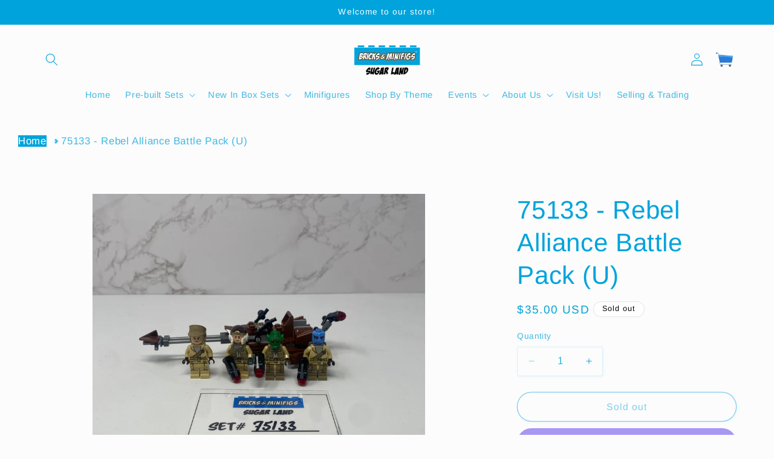

--- FILE ---
content_type: text/css
request_url: https://www.bamsugarland.com/cdn/shop/t/14/assets/breadcrumbs.css?v=146558308309362016041700003067
body_size: -174
content:
.breadcrumbs{font-size:1em;margin:0 0 2em 30px}.breadcrumbs nav{list-style-type:none;margin:0;padding-left:40px;padding-bottom:0}.breadcrumbs__list{list-style-type:none;margin:0;padding:0}.breadcrumbs__item{display:inline-block}.breadcrumbs__item:not(:last-child):after{border-style:solid;border-width:.1em .1em 0 0;content:"";display:inline-block;font-size:32px;height:.2em;margin:0 .2em;position:relative;transform:rotate(45deg);vertical-align:middle;width:.2em}.breadcrumbs__link{text-decoration:none}.breadcrumbs__link[aria-current=page]{color:inherit;font-weight:400;text-decoration:none}.breadcrumbs__link[aria-current=page]:link,.breadcrumbs__link[aria-current=page]:hover{text-decoration:none}.breadcrumbs nav{display:inline-block}.breadcrumbs a{text-decoration:none;color:#545454}.home a{text-decoration:none;background-color:#00a3dc;color:#fff}.breadcrumbs li:not(:last-child):after a:visited{content:"\203a\a0";display:inline-block;padding-left:.75ch;speak:none;list-style-type:none;color:#545454;font-size:12px}.breadcrumbs [aria-current=page] a{color:#545454;font-weight:400;text-decoration:none;margin-left:10px}.breadcrumbs [aria-current=page] a:hover,.breadcrumbs [aria-current=page] a:focus a{text-decoration:none;color:#a6a6a6}.nextpre{display:flex;justify-content:center;align-items:center;text-align:center;width:72%}.next-prev-icon prev-icon a{text-decoration:none;color:#00a3dc}.next-prev-icon{margin:0 0 20px 100px;padding:5px 10px;font-weight:500;color:#fff;background-color:#00a3dc;border-radius:10px;text-decoration:none;width:90px;text-align:center;font-size:12px}
/*# sourceMappingURL=/cdn/shop/t/14/assets/breadcrumbs.css.map?v=146558308309362016041700003067 */
